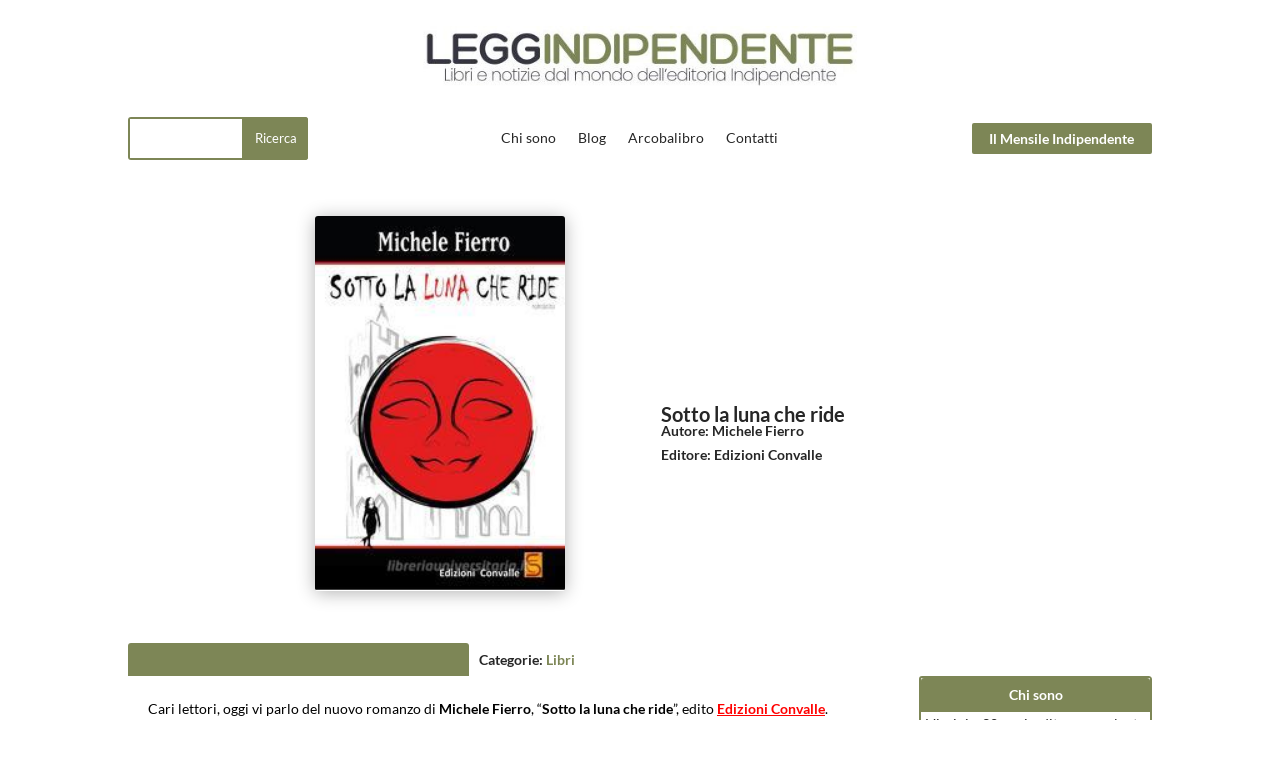

--- FILE ---
content_type: application/javascript
request_url: https://prism.app-us1.com/?a=610174866&u=https%3A%2F%2Fleggindipendente.com%2Frecensione-sotto-la-luna-che-ride%2F
body_size: 129
content:
window.visitorGlobalObject=window.visitorGlobalObject||window.prismGlobalObject;window.visitorGlobalObject.setVisitorId('a036d8c9-02e0-43b2-aa72-8c36ffd16626', '610174866');window.visitorGlobalObject.setWhitelistedServices('tracking', '610174866');